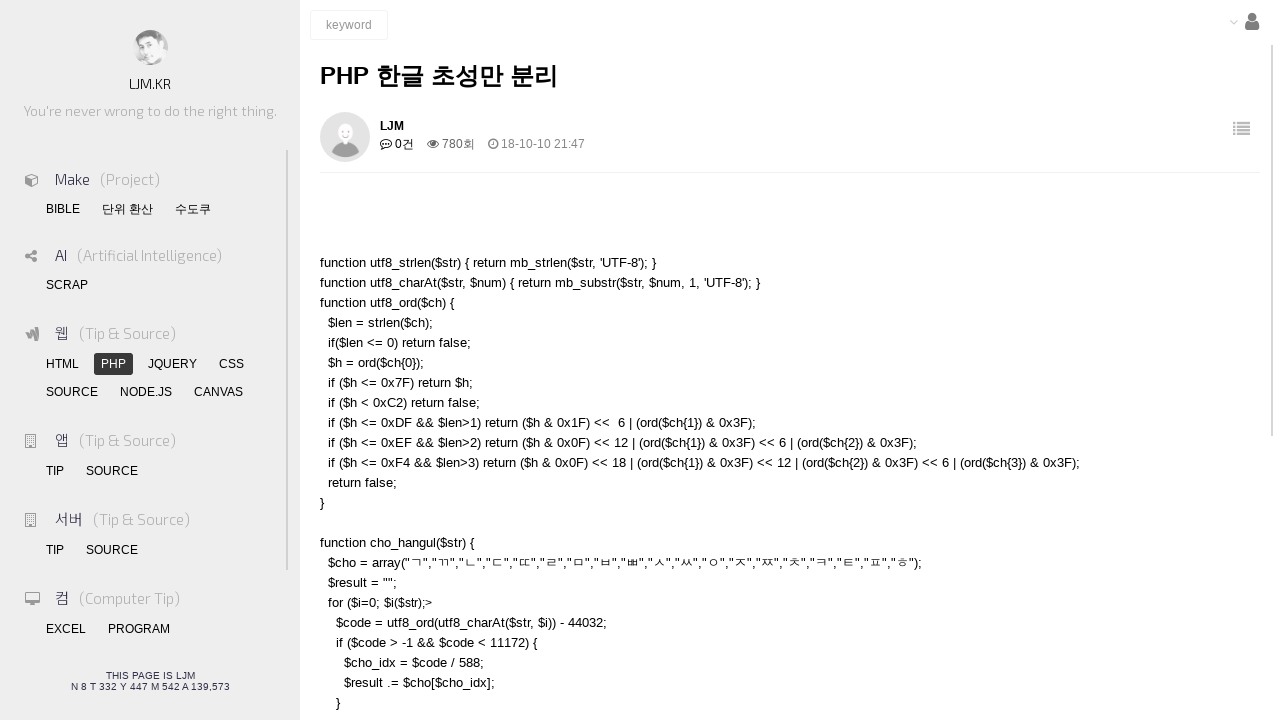

--- FILE ---
content_type: text/html; charset=utf-8
request_url: http://ljm.kr/bbs/board.php?bo_table=webphp&wr_id=11
body_size: 19989
content:
<!doctype html>
<html lang="ko">
<head>
<meta charset="utf-8">
<meta name="theme-color" content="#FFF"><!--상단 색상-->
<meta name="viewport" content="width=device-width, initial-scale=1.0, maximum-scale=1.0, user-scalable=no">
<meta name="mobile-web-app-capable" content="yes">
<title>PHP 한글 초성만 분리 > PHP | LJM</title>
<link rel="stylesheet" href="http://ljm.kr/css/default.css?ver=191202">
<link rel="stylesheet" href="http://ljm.kr/js/font-awesome/css/font-awesome.min.css?ver=191202">
<link rel="stylesheet" href="http://ljm.kr/skin/connect/basic/style.css?ver=191202">
<link rel="stylesheet" href="http://ljm.kr/skin/board/basic/style.css?ver=191202">
<!--[if lte IE 8]>
<script src="http://ljm.kr/js/html5.js"></script>
<![endif]-->
<script>
// 자바스크립트에서 사용하는 전역변수 선언
var g5_url       = "http://ljm.kr";
var g5_bbs_url   = "http://ljm.kr/bbs";
var g5_is_member = "";
var g5_is_admin  = "";
var g5_is_mobile = "";
var g5_bo_table  = "webphp";
var g5_sca       = "";
var g5_editor    = "ckeditor5.24";
var g5_cookie_domain = "";
</script>


<link rel="shortcut icon" href="http://ljm.kr/favicon.ico">
<link href="http://ljm.kr/css/ljm.style.css" rel="stylesheet">
<link href="http://ljm.kr/css/ljm.wenk.css?ver=191202" rel="stylesheet">

<link href="http://ljm.kr/css/ljm.style.min100.css" media="all and (min-width: 100px) and (max-width: 820px)" rel="stylesheet">  
<link href="http://ljm.kr/css/ljm.style.min820.css" media="all and (min-width: 820px) and (max-width: 4020px)" rel="stylesheet">  





<link href="https://fonts.googleapis.com/css?family=Material+Icons|Material+Icons+Outlined|Material+Icons+Two+Tone|Material+Icons+Round|Material+Icons+Sharp" rel="stylesheet">

<link rel="stylesheet" href="https://fonts.googleapis.com/css?family=Montserrat:200,300,400,600,800|Exo+2:300,400,600,800|Noto+Sans+KR|Poppins:100,200,300,400,500,600,700&amp;display=swap" rel="stylesheet">

<!--
<link rel="stylesheet" href="https://fonts.googleapis.com/css2?family=Noto+Sans+KR:wght@100;300;400;700;900&display=swap">
<link rel="stylesheet" href="https://fonts.googleapis.com/css2?family=Exo+2:wght@200;300;400;600;800&display=swap">
<link rel="stylesheet" href="https://fonts.googleapis.com/css2?family=Montserrat:wght@200;300;400;600;800&display=swap">
-->


<script src="http://ljm.kr/js/jquery-1.12.4.min.js?ver=191202"></script>
<script src="http://ljm.kr/js/jquery-migrate-1.4.1.min.js?ver=191202"></script>
<script src="http://ljm.kr/js/jquery.menu.js?ver=191202"></script>
<script src="http://ljm.kr/js/common.js?ver=191202"></script>
<script src="http://ljm.kr/js/wrest.js?ver=191202"></script>
<script src="http://ljm.kr/js/placeholders.min.js?ver=191202"></script>
</head>
<body>



<script src="http://ljm.kr/js/js.js"></script>
<script src="http://ljm.kr/js/jquery.nicescroll.min.js"></script>


<div id="black_overdiv"></div>

<style>
html {overflow:hidden;}
body {height:100%;overflow:hidden; -webkit-tap-highlight-color : transparent;}

::selection {background-color:#e32a2f; color:#fff;}

*:focus { outline:none; }

</style>
<div id="MenuWrap">
	<div id="LogoWrap">
		<span class="img"></span>
		<span><a href="http://ljm.kr">LJM.KR</a></span>
		<span class="Message" data-wenk="옳은 일을 하는 것이 결코 잘못된 것은 아니다.<인턴>" data-wenk-pos="up">You're never wrong to do the right thing.</span>
	</div>

	<div id="MenuListWrap">

		<div class="MenuTitle"><i class="fa fa-cube" aria-hidden="true"></i><em>Make</em>(Project)</div>
		<ul class="MenuListUL">
<!--			<li><a href="http://ljm.kr/neisdo/" class="">NEIS DO</a></li>-->
			<li><a href="http://ljm.kr/bible/"  class="">BIBLE</a></li>
			<li><a href="http://ljm.kr/Editology/_ConvertUnit/unit.php" class="">단위 환산</a></li>
			<li><a href="http://ljm.kr/sudoku/sudoku.php"  class="">수도쿠</a></li>
<!--			<li><a href="http://ljm.kr/webcam/webcam.php"  class="">WEBCAM</a></li>-->
<!--			<li><a href="https://curri.kr/_M/_Class/Note.php?note_id=TEsTAbCdefGTesT" target="_blank" class="">WEB NOTE</a></li>-->
<!--			<li><a href="javascript:void(0);" onclick="alert('준비중');return false;" style="color:#B9B9B9;">반응형 메뉴</a></li>-->
		</ul>

		<div class="MenuTitle"><i class="fa fa-share-alt" aria-hidden="true"></i><em>AI</em>(Artificial Intelligence)</div>
		<ul class="MenuListUL">
			<li><a href="http://ljm.kr/bbs/board.php?bo_table=aiscrap" class="">SCRAP</a></li>
		</ul>

		<div class="MenuTitle"><i class="fa fa-google-wallet" aria-hidden="true"></i><em>웹</em>(Tip & Source)</div>
		<ul class="MenuListUL">
			<li><a href="http://ljm.kr/bbs/board.php?bo_table=webhtml" class="">HTML</a></li>
			<li><a href="http://ljm.kr/bbs/board.php?bo_table=webphp" class="NowSelected">PHP</a></li>
			<li><a href="http://ljm.kr/bbs/board.php?bo_table=webjquery" class="">JQUERY</a></li>
			<li><a href="http://ljm.kr/bbs/board.php?bo_table=webcss" class="">CSS</a></li>
			<li><a href="http://ljm.kr/bbs/board.php?bo_table=websource" class="">SOURCE</a></li>
			<li><a href="http://ljm.kr/bbs/board.php?bo_table=nodejs" class="">NODE.JS</a></li>
			<li><a href="http://ljm.kr/bbs/board.php?bo_table=canvas" class="">CANVAS</a></li>
		</ul>

		<div class="MenuTitle"><i class="fa fa-building-o" aria-hidden="true"></i><em>앱</em>(Tip & Source)</div>
		<ul class="MenuListUL">
			<li><a href="http://ljm.kr/bbs/board.php?bo_table=apptip" class="">TIP</a></li>
			<li><a href="http://ljm.kr/bbs/board.php?bo_table=appsource" class="">SOURCE</a></li>
		</ul>


		<div class="MenuTitle"><i class="fa fa-building-o" aria-hidden="true"></i><em>서버</em>(Tip & Source)</div>
		<ul class="MenuListUL">
			<li><a href="http://ljm.kr/bbs/board.php?bo_table=server" class="">TIP</a></li>
			<li><a href="http://ljm.kr/bbs/board.php?bo_table=serversource" class="">SOURCE</a></li>
		</ul>

		<div class="MenuTitle"><i class="fa fa-desktop" aria-hidden="true"></i><em>컴</em>(Computer Tip)</div>
		<ul class="MenuListUL">
			<li><a href="http://ljm.kr/bbs/board.php?bo_table=comexcel" class="">EXCEL</a></li>
			<li><a href="http://ljm.kr/bbs/board.php?bo_table=program" class="">PROGRAM</a></li>
		</ul>

		<div class="MenuTitle"><i class="fa fa-quote-left" aria-hidden="true"></i><em>잡학</em>(Trivia)</div>
		<ul class="MenuListUL">
			<li><a href="http://ljm.kr/bbs/board.php?bo_table=atwill" class="">끄적임</a></li>
			<li><a href="http://ljm.kr/bbs/board.php?bo_table=math" class="">수학</a></li>
		</ul>

	</div>

	<div id="MenuCopyright">
		<div>THIS PAGE IS LJM</div>
		<div>N
8 T 332 
Y 447 
M 542 
A 139,573 
</div>
	</div>

</div>




<div id="TopMenuWrap">
	<div id="ProjectMenuWrap">
		<div class="Mmenu Mobile-Menu-Button"><span></span></div>
	</div>




	<div id="TopMenuContent">

		<div id="SearchWrap">


















<style>

#MainSearchWrap {
	position: relative;
	display: inline-block;
	padding: 5px 15px;
	margin-left:10px;
	min-width: 75px;
	overflow: hidden;
	line-height: 18px;
	vertical-align: middle;
	text-align: left;
	color: #999;
	background: #FFF;
	border: 1px solid #F3F3F3;
	border-radius: 3px;
/*	box-shadow: 0 2px 10px rgba(0, 0, 0, .1);*/
	transition: all .5s;
}


@media all and (min-width : 100px) and (max-width : 820px){

	#MainSearchWrap:focus {
		outline: none;
		border-color: #DCDCDC;
		padding-right: 60px;
		min-width: 200px;
	}
}


@media all and (min-width : 820px) and (max-width : 2020px){

	#MainSearchWrap:focus {
		outline: none;
		border-color: #DCDCDC;
		padding-right: 60px;
		min-width: 450px;
	}
}

#MainSearchWrap:focus:before {
	content: "Search";
	position: absolute;
	top: 50%;
	right: 9px;
	height: 22px;
	line-height: 22px;
	font-size: 10px;
	vertical-align: middle;
	padding: 0 7px;
	margin: -11px 0 0;
	background: #CCC;
	color: #FFF;
	border-radius: 3px;
}

#MainSearchWrap::placeholder {color:#EDEDED;}
#MainSearchWrap::-webkit-input-placeholder {color:#EDEDED;}
#MainSearchWrap:-ms-input-placeholder {color:#EDEDED;}

#MainSearchWrap[placeholder]:empty:after { content: attr(placeholder) }
</style>


<div id="MainSearchWrap" contenteditable="true" placeholder="keyword"></div>

<script>
(function(){
  var i, d = document.querySelectorAll('#MainSearchWrap');
  
  for(i = 0; i < d.length; i ++)
  {
    var t = d.item(i);
    t.onkeypress = function(e)
    {
      if(e.which == 13)
      {
        alert('You typed:\n' + t.innerHTML.replace(/<(.*?)>/g, ''));
        t.innerHTML = ''; t.blur();
        return e.preventDefault() ? false : false;
      }
    };
  }
})();
</script>









<!--- 여기에 검색 버튼---->

		</div>

		<div id="ClickMemberWrap">
			<i class="fa fa-angle-down angledown"></i>
			<i class="fa fa-user" id="ClickMemberi" aria-hidden="true"></i>
		</div>




		<div id="MemberWrap">
			<ul style="border-top:0px;" class="CloseLayer">

            
        <script>
            jQuery(function($){
                $(".sns-google").on("click", function(e){
                    e.preventDefault();

                    var pop_url = $(this).attr("href");
                    var newWin = window.open(
                        pop_url, 
                        "social_sing_on", 
                        "location=0,status=0,scrollbars=1,width=600,height=500"
                    );

                    if(!newWin || newWin.closed || typeof newWin.closed=='undefined')
                         alert('브라우저에서 팝업이 차단되어 있습니다. 팝업 활성화 후 다시 시도해 주세요.');

                    return false;
                });
            });
        </script>


            <li><a href="http://ljm.kr/plugin/social/popup.php?provider=google&amp;url=%2Fbbs%2Fboard.php%3Fbo_table%3Dwebphp%26wr_id%3D11" class="sns-google">구글 계정 로그인</a></li>
            			</ul>
		</div>

	</div>
</div>


<div id="ContentWrap">

<script src="http://ljm.kr/js/viewimageresize.js"></script>

<!-- 게시물 읽기 시작 { -->

<article id="bo_v" style="width:100%">
    <header>
        <h2 id="bo_v_title">
                        <span class="bo_v_tit">
            PHP 한글 초성만 분리</span>
        </h2>
    </header>

    <section id="bo_v_info">
        <h2>페이지 정보</h2>
        <div class="profile_info">
        	<div class="pf_img"><img src="http://ljm.kr/img/no_profile.gif" alt="profile_image"></div>
        	<div class="profile_info_ct">
        		<span class="sound_only">작성자</span> <strong><span class="sv_member">LJM</span></strong><br>
       		 	<span class="sound_only">댓글</span><strong><a href="#bo_vc"> <i class="fa fa-commenting-o" aria-hidden="true"></i> 0건</a></strong>
        		<span class="sound_only">조회</span><strong><i class="fa fa-eye" aria-hidden="true"></i> 780회</strong>
        		<strong class="if_date"><span class="sound_only">작성일</span><i class="fa fa-clock-o" aria-hidden="true"></i> 18-10-10 21:47</strong>
    		</div>
    	</div>

    	<!-- 게시물 상단 버튼 시작 { -->
	    <div id="bo_v_top">
	        
	        <ul class="btn_bo_user bo_v_com">
				<li><a href="http://ljm.kr/bbs/board.php?bo_table=webphp" class="btn_b01 btn" title="목록"><i class="fa fa-list" aria-hidden="true"></i><span class="sound_only">목록</span></a></li>
	            	            	        		        </ul>
	        <script>

            jQuery(function($){
                // 게시판 보기 버튼 옵션
				$(".btn_more_opt.is_view_btn").on("click", function(e) {
                    e.stopPropagation();
				    $(".more_opt.is_view_btn").toggle();
				})
;
                $(document).on("click", function (e) {
                    if(!$(e.target).closest('.is_view_btn').length) {
                        $(".more_opt.is_view_btn").hide();
                    }
                });
            });
            </script>
	        	    </div>
	    <!-- } 게시물 상단 버튼 끝 -->
    </section>

    <section id="bo_v_atc">
        <h2 id="bo_v_atc_title">본문</h2>
        <div id="bo_v_share">
        		        	    </div>

        <div id="bo_v_img">
</div>
<style>
.video-container{position:relative;padding-bottom:56.25%;padding-top:30px;height:0;overflow:hidden;}
.video-container iframe,.video-container object,.video-container embed{position:absolute;top:0;left:0;width:100%;height:100%;}
</style>


        <!-- 본문 내용 시작 { -->
        <div id="bo_v_con" class="video-container"><p><span style="font-size:10pt;">function utf8_strlen($str) { return mb_strlen($str, 'UTF-8'); }</span></p><p><span style="font-size:10pt;">function utf8_charAt($str, $num) { return mb_substr($str, $num, 1, 'UTF-8'); }</span></p><p><span style="font-size:10pt;">function utf8_ord($ch) {</span></p><p><span style="font-size:10pt;">  $len = strlen($ch);</span></p><p><span style="font-size:10pt;">  if($len &lt;= 0) return false;</span></p><p><span style="font-size:10pt;">  $h = ord($ch{0});</span></p><p><span style="font-size:10pt;">  if ($h &lt;= 0x7F) return $h;</span></p><p><span style="font-size:10pt;">  if ($h &lt; 0xC2) return false;</span></p><p><span style="font-size:10pt;">  if ($h &lt;= 0xDF &amp;&amp; $len&gt;1) return ($h &amp; 0x1F) &lt;&lt;  6 | (ord($ch{1}) &amp; 0x3F);</span></p><p><span style="font-size:10pt;">  if ($h &lt;= 0xEF &amp;&amp; $len&gt;2) return ($h &amp; 0x0F) &lt;&lt; 12 | (ord($ch{1}) &amp; 0x3F) &lt;&lt; 6 | (ord($ch{2}) &amp; 0x3F);          </span></p><p><span style="font-size:10pt;">  if ($h &lt;= 0xF4 &amp;&amp; $len&gt;3) return ($h &amp; 0x0F) &lt;&lt; 18 | (ord($ch{1}) &amp; 0x3F) &lt;&lt; 12 | (ord($ch{2}) &amp; 0x3F) &lt;&lt; 6 | (ord($ch{3}) &amp; 0x3F);</span></p><p><span style="font-size:10pt;">  return false;</span></p><p><span style="font-size:10pt;">}</span></p><p><span style="font-size:10pt;"> </span></p><p><span style="font-size:10pt;">function cho_hangul($str) {</span></p><p><span style="font-size:10pt;">  $cho = array("ㄱ","ㄲ","ㄴ","ㄷ","ㄸ","ㄹ","ㅁ","ㅂ","ㅃ","ㅅ","ㅆ","ㅇ","ㅈ","ㅉ","ㅊ","ㅋ","ㅌ","ㅍ","ㅎ");</span></p><p><span style="font-size:10pt;">  $result = "";</span></p><p><span style="font-size:10pt;">  for ($i=0; $i</span>($str);&gt;</p><p><span style="font-size:10pt;">    $code = utf8_ord(utf8_charAt($str, $i)) - 44032;</span></p><p><span style="font-size:10pt;">    if ($code &gt; -1 &amp;&amp; $code &lt; 11172) {</span></p><p><span style="font-size:10pt;">      $cho_idx = $code / 588;      </span></p><p><span style="font-size:10pt;">      $result .= $cho[$cho_idx];</span></p><p><span style="font-size:10pt;">    }</span></p><p><span style="font-size:10pt;">  }</span></p><p><span style="font-size:10pt;">  return $result;</span></p><p><span style="font-size:10pt;">}</span></p><p><span style="font-size:10pt;"> </span></p><p><span style="font-size:10pt;">echo cho_hangul("안녕하세요");</span></p><p><span style="font-size:10pt;">// ㅇㄴㅎㅅㅇ</span></p></div>
                <!-- } 본문 내용 끝 -->

        

        <!--  추천 비추천 시작 { -->
                <!-- }  추천 비추천 끝 -->
    </section>

    
    
        
        <ul class="bo_v_nb">
        <li class="btn_prv"><span class="nb_tit"><i class="fa fa-chevron-up" aria-hidden="true"></i> 이전글</span><a href="http://ljm.kr/bbs/board.php?bo_table=webphp&amp;wr_id=12">php URL 파싱</a> <span class="nb_date">18.10.17</span></li>        <li class="btn_next"><span class="nb_tit"><i class="fa fa-chevron-down" aria-hidden="true"></i> 다음글</span><a href="http://ljm.kr/bbs/board.php?bo_table=webphp&amp;wr_id=10">PHP 한글 초성, 중성, 종성 분리</a>  <span class="nb_date">18.10.10</span></li>    </ul>
    
    
<script>
// 글자수 제한
var char_min = parseInt(0); // 최소
var char_max = parseInt(0); // 최대
</script>
<button type="button" class="cmt_btn"><span class="total"><b>댓글</b> 0</span><span class="cmt_more"></span></button>
<!-- 댓글 시작 { -->
<section id="bo_vc">
    <h2>댓글목록</h2>
        <p id="bo_vc_empty">등록된 댓글이 없습니다.</p>
</section>
<!-- } 댓글 끝 -->

<!-- } 댓글 쓰기 끝 -->
<script>
jQuery(function($) {            
    //댓글열기
    $(".cmt_btn").click(function(e){
        e.preventDefault();
        $(this).toggleClass("cmt_btn_op");
        $("#bo_vc").toggle();
    });
});
</script><script src="http://ljm.kr/js/md5.js"></script>
</article>
<!-- } 게시판 읽기 끝 -->

<script>

function board_move(href)
{
    window.open(href, "boardmove", "left=50, top=50, width=500, height=550, scrollbars=1");
}
</script>

<script>
$(function() {
    $("a.view_image").click(function() {
        window.open(this.href, "large_image", "location=yes,links=no,toolbar=no,top=10,left=10,width=10,height=10,resizable=yes,scrollbars=no,status=no");
        return false;
    });

    // 추천, 비추천
    $("#good_button, #nogood_button").click(function() {
        var $tx;
        if(this.id == "good_button")
            $tx = $("#bo_v_act_good");
        else
            $tx = $("#bo_v_act_nogood");

        excute_good(this.href, $(this), $tx);
        return false;
    });

    // 이미지 리사이즈
    $("#bo_v_atc").viewimageresize();
});

function excute_good(href, $el, $tx)
{
    $.post(
        href,
        { js: "on" },
        function(data) {
            if(data.error) {
                alert(data.error);
                return false;
            }

            if(data.count) {
                $el.find("strong").text(number_format(String(data.count)));
                if($tx.attr("id").search("nogood") > -1) {
                    $tx.text("이 글을 비추천하셨습니다.");
                    $tx.fadeIn(200).delay(2500).fadeOut(200);
                } else {
                    $tx.text("이 글을 추천하셨습니다.");
                    $tx.fadeIn(200).delay(2500).fadeOut(200);
                }
            }
        }, "json"
    );
}
</script>
<!-- } 게시글 읽기 끝 -->





</div>








<script>

$('#ContentWrap').bind("scroll",function(){



	var nice = $("#ContentWrap").getNiceScroll()[0];

	if(nice.getScrollTop() <= '10') {
		$("#TopMenuWrap").removeClass("boxshadow");
	} else {
		$("#TopMenuWrap").addClass("boxshadow");
	}

});



$("#MenuListWrap").niceScroll({
	zindex:10,
	cursormargin:"4px",
	cursorwidth:"2px",
	cursoropacitymin:0.7,
	cursorcolor:'#C5C5C5',
	cursorborder:'none',
	cursorborderradius:"0px",
	autohidemode:'leave',
	railpadding: { top: 0, right: 5, left: 0, bottom: 0 }, // set padding for rail bar
});

$("#ContentWrap").niceScroll({
	zindex:10,
	cursormargin:"4px",
	cursorwidth:"2px",
	cursoropacitymin:0.7,
	cursorcolor:'#C5C5C5',
	cursorborder:'none',
	cursorborderradius:"0px",
	autohidemode:'leave',
	railpadding: { top: 0, right: 5, left: 0, bottom: 0 }, // set padding for rail bar
});



</script>







<!-- } 하단 끝 -->

<script>
$(function() {
    // 폰트 리사이즈 쿠키있으면 실행
    font_resize("container", get_cookie("ck_font_resize_rmv_class"), get_cookie("ck_font_resize_add_class"));
});
</script>




<!-- ie6,7에서 사이드뷰가 게시판 목록에서 아래 사이드뷰에 가려지는 현상 수정 -->
<!--[if lte IE 7]>
<script>
$(function() {
    var $sv_use = $(".sv_use");
    var count = $sv_use.length;

    $sv_use.each(function() {
        $(this).css("z-index", count);
        $(this).css("position", "relative");
        count = count - 1;
    });
});
</script>
<![endif]-->


</body>
</html>

<!-- 사용스킨 : basic -->


--- FILE ---
content_type: text/css
request_url: http://ljm.kr/css/ljm.style.css
body_size: 3348
content:
@charset "utf-8";



#LogoWrap {
	height:120px;
	border-top:0px solid #FF0000;
	border-bottom:0px solid #FF0000;
	margin:30px 0px 0px 0px;
	text-align:center;
	font-family:'Exo 2','Noto Sans KR',sans-serif;
font-weight: 300; 
}
#LogoWrap .img {
	width:35px;
	height:35px;
	background-image:url("../img/ljm.png");
	background-size : cover;
	border-radius: 50%;
	border:0px solid #CBCBCB;
	box-sizing:border-box;
filter: alpha(opacity=50);  /* IE 5-7 */
-moz-opacity: 0.5;          /* Netscape */
-khtml-opacity: 0.5;        /* Safari 1.x */
opacity: 0.5;               /* Good browsers */
}

#LogoWrap span {
	display:block;
	font-size:14px;
	margin:10px auto;
}

#LogoWrap .Message {
	display:inline;
	margin-top:20px;
	color:#AEAEAE;
}

#MenuListWrap {
		max-height: calc(100% - 220px);
		height: calc(100% - 220px);
		overflow-y: hidden;
		margin:0px 5px;
		padding:10px 10px 10px 10px;
}

#MenuListWrap .MenuTitle {
	padding:10px 10px 7px 10px;
	color:#B2B2B2;

	font-size:15px;
	font-family:'Exo 2','Noto Sans KR',sans-serif;
	font-weight: 300;
}

#MenuListWrap .MenuTitle em {
	color:#323149;
	font-style:normal;
	margin-right:10px;
}

#MenuListWrap .MenuTitle i{
	color:#999;
	font-size:14px;
	width:30px;
}

#MenuListWrap .MenuListUL {
	padding:0px;
	margin-left:20px;
	margin-bottom:10px;
	display:inline-block;
	border:0px solid #FF0000;
}

#MenuListWrap .MenuListUL li {
	float:left;
	padding:0px 1px;
	margin:3px;
	line-height:18px;

}


#MenuListWrap .MenuListUL li a {
	padding:2px 7px;
	display:block;
	border-radius:3px;

}

#MenuListWrap .MenuListUL li a:hover {
	background-color:#CCC;
}

#MenuListWrap .MenuListUL li .NowSelected { 
	background-color:#393939;
	color:#FFF;
	/*color:#F56825;*/
}




#ClickMemberWrap {
	float:right;
	font-size:20px;
	margin:6px 15px 0px 0px;
	padding:6px;
	z-index:999;
	color:#7F7F7F;
	display: flex;
	align-items: center;
	justify-content: center;	
	border:0px solid #FF0000;
}

#ClickMemberi {
	cursor:pointer;
}

#ClickMemberWrap .angledown {
	margin-right:7px;
	font-size:14px;
	color:#CCC;
}


#ClickMemberWrap .login-in-out {
	margin-left:15px;
	font-size:14px;
	cursor:pointer;
}



#MenuCopyright {
	box-sizing:border-box;
	position: absolute;
	bottom:0px;
	left:0px;
	height:50px;
	border:0px solid #FF0000;
	width:300px;
	text-align:center;
	font-size:10px;
}

#MenuCopyright div {


}









#SearchWrap {
	float:left;
	height:50px;
	display: flex;
	align-items: center;
	justify-content: center;
}



#MemberWrap {
	position:absolute;
	right:20px;
	top:45px;
	z-index:9999;
	display:none;
	background-color:#FFF;
	border:1px solid #DCDCDC;
	border-radius:3px;
	-webkit-box-shadow: 0 0 4px #D9D9D9;
	-moz-box-shadow: 0 0 4px #D9D9D9;
	box-shadow: 0 0 4px #D9D9D9;
	color:#525252;
	width:150px;
}
#MemberWrap ul {
	margin:0;
	padding:3px 0px;
	list-style:none;
	border-top:1px solid #EEEEEE;
}
#MemberWrap ul li {
	margin:0;
	padding:2px 0px;
	list-style:none;

	color:#696969;
}
#MemberWrap ul li:hover {
	background-color:#F7F7F7;
}
#MemberWrap ul li i {
	font-size:16px;
	margin-right:10px;
	color:#D0D0D0;
}
#MemberWrap ul li a{
	display:block;
	padding:5px 10px;
}



--- FILE ---
content_type: text/css
request_url: http://ljm.kr/css/ljm.wenk.css?ver=191202
body_size: 3180
content:
@charset "utf-8";

/**
 * wenk - Lightweight tooltip for the greater good
 * @version v1.0.6
 * (c) 2018 Tiaan du Plessis @tiaanduplessis |
 * @link https://tiaanduplessis.github.io/wenk/
 * @license MIT
 */
 [data-wenk] {
    position: relative
}

[data-wenk]:after {
    position: absolute;
    font-size: 13px;
    border-radius: 4px;
    content: attr(data-wenk);
    padding: 6px 10px 8px 10px;
    background-color: #FF5F5F;
    -webkit-box-shadow: 0 0 14px rgba(0, 0, 0, .1);
            box-shadow: 0 0 14px rgba(0, 0, 0, .1);
    color: #fff;
    text-align: left;
    z-index: 1;
    pointer-events: none;
    display: block;
    opacity: 0;
    visibility: hidden;
    -webkit-transition: all .3s;
    transition: all .3s;
    bottom: 100%;
    left: 50%;
    -webkit-transform: translate(-50%, 10px);
            transform: translate(-50%, 10px);
    white-space: pre;
    width: auto;
}

[data-wenk]:after {
    opacity: 0;
}

[data-wenk]:hover {
    overflow: visible
}

[data-wenk]:hover:after {
    display: block;
    opacity: 1;
    visibility: visible;
    -webkit-transform: translate(-50%, -10px);
            transform: translate(-50%, -10px);
}

[data-wenk].wenk--bottom:after, [data-wenk][data-wenk-pos="bottom"]:after {
    bottom: auto;
    top: 100%;
    left: 50%;
    -webkit-transform: translate(-50%, -10px);
            transform: translate(-50%, -10px);
}

[data-wenk].wenk--bottom:hover:after, [data-wenk][data-wenk-pos="bottom"]:hover:after {
    -webkit-transform: translate(-50%, 10px);
            transform: translate(-50%, 10px);
}

[data-wenk].wenk--left:after, [data-wenk][data-wenk-pos="left"]:after {
    bottom: auto;
    left: auto;
    top: 50%;
    right: 100%;
    -webkit-transform: translate(10px, -50%);
            transform: translate(10px, -50%);
}

[data-wenk].wenk--left:hover:after, [data-wenk][data-wenk-pos="left"]:hover:after {
    -webkit-transform: translate(-10px, -50%);
            transform: translate(-10px, -50%);
}

[data-wenk].wenk--right:after, [data-wenk][data-wenk-pos="right"]:after {
    bottom: auto;
    top: 50%;
    left: 100%;
    -webkit-transform: translate(-10px, -50%);
            transform: translate(-10px, -50%);
}

[data-wenk].wenk--right:hover:after, [data-wenk][data-wenk-pos="right"]:hover:after {
    -webkit-transform: translate(10px, -50%);
            transform: translate(10px, -50%);
}

[data-wenk][data-wenk-length="small"]:after, [data-wenk].wenk-length--small:after {
    white-space: normal;
    width: 80px;
}

[data-wenk][data-wenk-length="medium"]:after, [data-wenk].wenk-length--medium:after {
    white-space: normal;
    width: 150px;
}

[data-wenk][data-wenk-length="large"]:after, [data-wenk].wenk-length--large:after {
    white-space: normal;
    width: 260px;
}

[data-wenk][data-wenk-length="fit"]:after, [data-wenk].wenk-length--fit:after {
    white-space: normal;
    width: 100%;
}

[data-wenk][data-wenk-align="right"]:after, [data-wenk].wenk-align--right:after {
    text-align: right;
}

[data-wenk][data-wenk-align="center"]:after, [data-wenk].wenk-align--center:after {
    text-align: center;
}

[data-wenk=""]:after {
    visibility: hidden !important;
}

--- FILE ---
content_type: text/css
request_url: http://ljm.kr/css/ljm.style.min820.css
body_size: 2872
content:


#MenuWrap {

	box-sizing:border-box;
	position:fixed;
	top:0px;
	left:0px;
	background-color:#EEEEEE;
	height:100%;
	width:300px;
	color:#323149;
	z-index:999;
}





















#ContentWrap {
	max-width: calc(100% - 300px);
	width: calc(100% - 300px);
	max-height: calc(100% - 50px);
	height: calc(100% - 50px);
	position:fixed;
	right:0px;
	top:0px;
	z-index:1;
	border:0px solid #FF0000;
	overflow-y:hidden;
	margin-top:45px;
	padding:10px 20px 10px 20px;
}


#TopMenuWrap {
	max-width: calc(100% - 300px);
	width: calc(100% - 300px);
	height: 45px;
	position:fixed;
	right:0px;
	top:0px;
	z-index:99;
	border:0px solid #FF0000;
}
#TopMenuWrap.boxshadow {
	z-index:999;
	box-shadow:1px 1px 7px rgba(0,0,0,0.1);
	-webkit-box-shadow:1px 1px 7px rgba(0,0,0,0.1);
	-moz-box-shadow:1px 1px 7px rgba(0,0,0,0.1);

}

#ProjectMenuWrap {
	display:none;
}


#TopMenuContent {
	z-index:99;
	margin-left:0px;
}


/* btn */
#ProjectMenuWrap .Mmenu {
	display:  none;
}
#ProjectMenuWrap .Mmenu span {
	margin: 10px auto;
	position: relative;
	top: 12px;
}
#ProjectMenuWrap .Mmenu span:before, #ProjectMenuWrap .Mmenu span:after {
	position: absolute;
	content: '';
}
#ProjectMenuWrap .Mmenu span, #ProjectMenuWrap .Mmenu span:before, #ProjectMenuWrap .Mmenu span:after {
	width: 25px;
	height: 1px;
	background-color: #000;
	display: block;
}
#ProjectMenuWrap .Mmenu span:before {
	margin-top: -8px;
}
#ProjectMenuWrap .Mmenu span:after {
	margin-top: 8px;
}
#ProjectMenuWrap .Mobile-Menu-Button span {
	-webkit-transition-duration: 0s; transition-duration: 0s;
	-webkit-transition-delay: 0.2s; transition-delay: 0.2s;
}


#ProjectMenuWrap .active span {
    /* barva prostredního */
	background-color: rgba(0,0,0,0.0);
	-webkit-transition-delay: 0.2s; transition-delay: 0.2s;
}


#ProjectMenuWrap .Mobile-Menu-Button span:before {
	-webkit-transition-property: margin, -webkit-transform; transition-property: margin, transform;
	-webkit-transition-duration: 0.2s; transition-duration: 0.2s;
	-webkit-transition-delay: 0.2s, 0s; transition-delay: 0.2s, 0s;
}
#ProjectMenuWrap .active span:before {
	margin-top: 0;
	-webkit-transform: rotate(45deg); transform: rotate(45deg);
	-webkit-transition-delay: 0s, 0.2s; transition-delay: 0s, 0.2s;
}
#ProjectMenuWrap .Mobile-Menu-Button span:after {
	-webkit-transition-property: margin, -webkit-transform; transition-property: margin, transform;
	-webkit-transition-duration: 0.2s; transition-duration: 0.2s;
	-webkit-transition-delay: 0.2s, 0s; transition-delay: 0.2s, 0s;
}
#ProjectMenuWrap .active span:after {
	margin-top: 0;
	-webkit-transform: rotate(-45deg); transform: rotate(-45deg);
	-webkit-transition-delay: 0s, 0.2s; transition-delay: 0s, 0.2s;
}


/* --- btn --- */







--- FILE ---
content_type: text/css
request_url: http://ljm.kr/css/ljm.style.min100.css
body_size: 3471
content:



#MenuWrap {

	box-sizing:border-box;
	position:fixed;
	top:0px;
	left:-300px;
	background-color:#EEEEEE;
	height:100%;
	width:300px;
	color:#323149;
	z-index:999;
}








	#black_overdiv {
		width:100%;
		height:100%;
		background-color:#000;
		position:fixed;
		top:0px;
		left:0px;
		opacity:0.4;
		z-index:9;
		filter:alpha(opacity=40);
		display:none;
	}




	.MenuMoveIn {
		transform: translateX(300px);
	    transition: transform .45s;
		box-shadow: 0px 0px 10px #505050;
		border-right:1px solid #DCDCDC;

	}
	.MenuMoveOut {
		transform: translateX(-300px);
	    transition: transform .85s;
	}







#ContentWrap {
	max-width: calc(100%);
	width: calc(100%);
	max-height: calc(100% - 50px);
	height: calc(100% - 50px);
	position:fixed;
	right:0px;
	top:0px;
	z-index:1;
	border:0px solid #FF0000;
	overflow-y:hidden;
	margin-top:45px;
	padding:10px;
}


#TopMenuWrap {
	max-width: 100%;
	width: 100%;
	height: 45px;
	left:0px;
	top:0px;
	z-index:999;
	margin:0px;
	padding:0px;
	border:0px solid #FF0000;
}
#TopMenuWrap.boxshadow {

	z-index:999;
	box-shadow:1px 1px 7px rgba(0,0,0,0.1);
	-webkit-box-shadow:1px 1px 7px rgba(0,0,0,0.1);
	-moz-box-shadow:1px 1px 7px rgba(0,0,0,0.1);

}

#ProjectMenuWrap {
	width: 45px;
	height: 45px;
	position:fixed;
	left:5px;
	top:0px;
	z-index:999;
	border:0px solid #FF0000;
}


#TopMenuContent {
	z-index:99;
	margin-left:50px;
}

/* btn */
#ProjectMenuWrap .Mmenu {
	position: relative;
	display:  inline-block;
	width: 45px;
	height: 45px;
	z-index:999;
	cursor:pointer;
}
#ProjectMenuWrap .Mmenu span {
	margin: 10px auto;
	position: relative;
	top: 12px;
}
#ProjectMenuWrap .Mmenu span:before, #ProjectMenuWrap .Mmenu span:after {
	position: absolute;
	content: '';
}
#ProjectMenuWrap .Mmenu span, #ProjectMenuWrap .Mmenu span:before, #ProjectMenuWrap .Mmenu span:after {
	width: 25px;
	height: 1px;
	background-color: #000;
	display: block;
}
#ProjectMenuWrap .Mmenu span:before {
	margin-top: -8px;
}
#ProjectMenuWrap .Mmenu span:after {
	margin-top: 8px;
}
#ProjectMenuWrap .Mobile-Menu-Button span {
	-webkit-transition-duration: 0s; transition-duration: 0s;
	-webkit-transition-delay: 0.2s; transition-delay: 0.2s;
}


#ProjectMenuWrap .active span {
    /* barva prostredního */
	background-color: rgba(0,0,0,0.0);
	-webkit-transition-delay: 0.2s; transition-delay: 0.2s;
}


#ProjectMenuWrap .Mobile-Menu-Button span:before {
	-webkit-transition-property: margin, -webkit-transform; transition-property: margin, transform;
	-webkit-transition-duration: 0.2s; transition-duration: 0.2s;
	-webkit-transition-delay: 0.2s, 0s; transition-delay: 0.2s, 0s;
}
#ProjectMenuWrap .active span:before {
	margin-top: 0;
	-webkit-transform: rotate(45deg); transform: rotate(45deg);
	-webkit-transition-delay: 0s, 0.2s; transition-delay: 0s, 0.2s;
}
#ProjectMenuWrap .Mobile-Menu-Button span:after {
	-webkit-transition-property: margin, -webkit-transform; transition-property: margin, transform;
	-webkit-transition-duration: 0.2s; transition-duration: 0.2s;
	-webkit-transition-delay: 0.2s, 0s; transition-delay: 0.2s, 0s;
}
#ProjectMenuWrap .active span:after {
	margin-top: 0;
	-webkit-transform: rotate(-45deg); transform: rotate(-45deg);
	-webkit-transition-delay: 0s, 0.2s; transition-delay: 0s, 0.2s;
}


/* --- btn --- */








--- FILE ---
content_type: application/javascript
request_url: http://ljm.kr/js/js.js
body_size: 1656
content:
// PC인지 모바일인지 체크
var PcMobilefilter = "win16|win32|win64|mac";
var PcMoMod = "";

if(navigator.platform){
	if(0 > PcMobilefilter.indexOf(navigator.platform.toLowerCase())){
		var PcMoMod = "Mobile";
	} else {
		var PcMoMod = "PC";
	}
}





$(document).on( "click", ".Mobile-Menu-Button, #black_overdiv", function(event){
    $('.Mobile-Menu-Button').toggleClass("active");
    event.stopPropagation();

	if($('#black_overdiv').css("display") == "none"){
		$("#black_overdiv").fadeIn();
		$("#MenuWrap").removeClass("MenuMoveOut");
		$("#MenuWrap").addClass("MenuMoveIn");
	} else {
		$("#MenuWrap").addClass("MenuMoveOut");
		$("#MenuWrap").removeClass("MenuMoveIn");
		$("#black_overdiv").delay("100").fadeOut().removeClass("MenuMoveOut");
	}
});



$(document).on( "click", "#ClickMemberi", function(){

	if($('#MemberWrap').css("display") === "none"){
		$("#MemberWrap").slideDown("fast");
		$(".angledown").css({"transform":"rotate( 180deg )", "transition":"all ease 0.4s"});
	} else {
//		$("#Main_Menu_Wrap").animate({left:"-250"}, 200);
		$("#MemberWrap").slideUp("fast");
		$(".angledown").css({"transform":"rotate( 0deg )", "transition":"all ease 0.4s"});
//		$(".angledown").removeClass("xi-angle-up").addClass("xi-angle-down");
	}
});







$(document).ready(function(){

	$(document).mouseup(function (e){
		if(e.target.className == "CloseLayer"){ //내가 클릭한 요소(target)를 기준으로 상위요소에 .share-pop이 없으면 (갯수가 0이라면)
			return false;
		} else {
			$("#MemberWrap").slideUp("fast");
			$(".angledown").css({"transform":"rotate( 0deg )", "transition":"all ease 0.4s"});
		}
	});
});